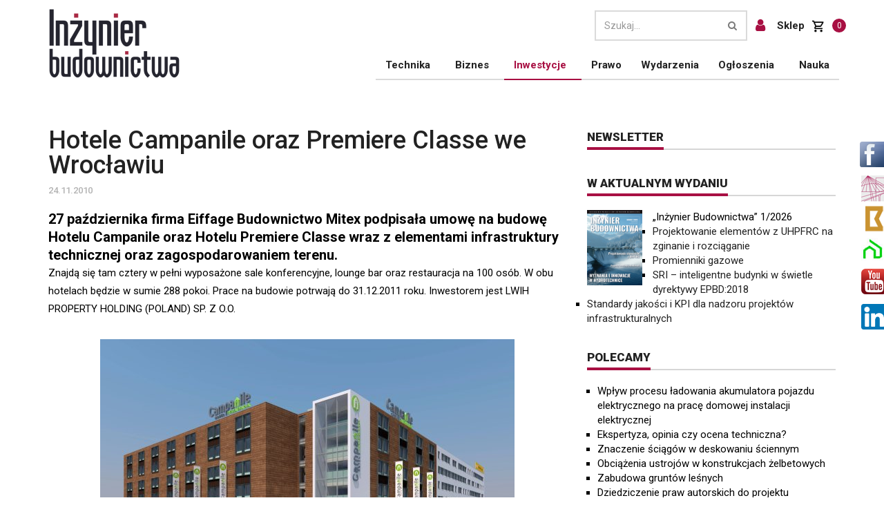

--- FILE ---
content_type: text/html; charset=UTF-8
request_url: https://inzynierbudownictwa.pl/hotele-campanile-oraz-premiere-classe-we-wroclawiu/
body_size: 16046
content:
<!DOCTYPE html>
<html lang="pl-PL">
<head>
    <meta charset="UTF-8"/>
    <meta http-equiv="X-UA-Compatible" content="IE=edge">
    <meta name="viewport" content="width=device-width, initial-scale=1.0">
    <link rel="pingback" href="https://inzynierbudownictwa.pl/xmlrpc.php"/>
    <meta name='robots' content='max-image-preview:large' />
<script id="cookieyes" type="text/javascript" src="https://cdn-cookieyes.com/client_data/2633b10a22ddbbc7fa5d500b/script.js"></script>		<script>
			window.HTGA4 = {"debug":true,"cookie_notice_enabled":null,"cookie_notice_cookie_key":"htga4_","cookie_notice_duration_type":null,"cookie_notice_duration_value":null,"cookie_notice_overlay_enabled":null,"should_auto_consent":true,"one_year_seconds":31536000};
		</script>
		
	<!-- This site is optimized with the Yoast SEO plugin v15.3 - https://yoast.com/wordpress/plugins/seo/ -->
	<title>Hotele Campanile oraz Premiere Classe we Wrocławiu - Inżynier Budownictwa</title>
	<meta name="robots" content="index, follow, max-snippet:-1, max-image-preview:large, max-video-preview:-1" />
	<link rel="canonical" href="https://inzynierbudownictwa.pl/hotele-campanile-oraz-premiere-classe-we-wroclawiu/" />
	<meta property="og:locale" content="pl_PL" />
	<meta property="og:type" content="article" />
	<meta property="og:title" content="Hotele Campanile oraz Premiere Classe we Wrocławiu - Inżynier Budownictwa" />
	<meta property="og:description" content="27 października firma Eiffage Budownictwo Mitex podpisała umowę na budowę Hotelu Campanile oraz Hotelu Premiere Classe wraz z elementami infrastruktury technicznej oraz zagospodarowaniem terenu." />
	<meta property="og:url" content="https://inzynierbudownictwa.pl/hotele-campanile-oraz-premiere-classe-we-wroclawiu/" />
	<meta property="og:site_name" content="Inżynier Budownictwa" />
	<meta property="article:published_time" content="2010-11-24T11:39:47+00:00" />
	<meta property="article:modified_time" content="2023-07-20T09:25:30+00:00" />
	<meta property="og:image" content="https://inzynierbudownictwa.pl/wp-content/uploads/2010/11/campanile.jpg" />
	<meta property="og:image:width" content="600" />
	<meta property="og:image:height" content="357" />
	<meta name="twitter:card" content="summary_large_image" />
	<meta name="twitter:label1" content="Written by">
	<meta name="twitter:data1" content="ADM_inzBUD_2019">
	<meta name="twitter:label2" content="Est. reading time">
	<meta name="twitter:data2" content="0 minut">
	<script type="application/ld+json" class="yoast-schema-graph">{"@context":"https://schema.org","@graph":[{"@type":"WebSite","@id":"https://inzynierbudownictwa.pl/#website","url":"https://inzynierbudownictwa.pl/","name":"In\u017cynier Budownictwa","description":"","potentialAction":[{"@type":"SearchAction","target":"https://inzynierbudownictwa.pl/?s={search_term_string}","query-input":"required name=search_term_string"}],"inLanguage":"pl-PL"},{"@type":"ImageObject","@id":"https://inzynierbudownictwa.pl/hotele-campanile-oraz-premiere-classe-we-wroclawiu/#primaryimage","inLanguage":"pl-PL","url":"https://inzynierbudownictwa.pl/wp-content/uploads/2010/11/campanile.jpg","width":600,"height":357},{"@type":"WebPage","@id":"https://inzynierbudownictwa.pl/hotele-campanile-oraz-premiere-classe-we-wroclawiu/#webpage","url":"https://inzynierbudownictwa.pl/hotele-campanile-oraz-premiere-classe-we-wroclawiu/","name":"Hotele Campanile oraz Premiere Classe we Wroc\u0142awiu - In\u017cynier Budownictwa","isPartOf":{"@id":"https://inzynierbudownictwa.pl/#website"},"primaryImageOfPage":{"@id":"https://inzynierbudownictwa.pl/hotele-campanile-oraz-premiere-classe-we-wroclawiu/#primaryimage"},"datePublished":"2010-11-24T11:39:47+00:00","dateModified":"2023-07-20T09:25:30+00:00","author":{"@id":"https://inzynierbudownictwa.pl/#/schema/person/8d8a16b408023237946754e48d890f06"},"inLanguage":"pl-PL","potentialAction":[{"@type":"ReadAction","target":["https://inzynierbudownictwa.pl/hotele-campanile-oraz-premiere-classe-we-wroclawiu/"]}]},{"@type":"Person","@id":"https://inzynierbudownictwa.pl/#/schema/person/8d8a16b408023237946754e48d890f06","name":"ADM_inzBUD_2019","image":{"@type":"ImageObject","@id":"https://inzynierbudownictwa.pl/#personlogo","inLanguage":"pl-PL","url":"https://secure.gravatar.com/avatar/2b1e61b5c3b5d80b99602a95919638b3?s=96&d=mm&r=g","caption":"ADM_inzBUD_2019"}}]}</script>
	<!-- / Yoast SEO plugin. -->


<link rel='dns-prefetch' href='//s.w.org' />
<link rel="alternate" type="application/rss+xml" title="Inżynier Budownictwa &raquo; Kanał z wpisami" href="https://inzynierbudownictwa.pl/feed/" />
<link rel="alternate" type="application/rss+xml" title="Inżynier Budownictwa &raquo; Kanał z komentarzami" href="https://inzynierbudownictwa.pl/comments/feed/" />
		<script type="text/javascript">
			window._wpemojiSettings = {"baseUrl":"https:\/\/s.w.org\/images\/core\/emoji\/13.1.0\/72x72\/","ext":".png","svgUrl":"https:\/\/s.w.org\/images\/core\/emoji\/13.1.0\/svg\/","svgExt":".svg","source":{"concatemoji":"https:\/\/inzynierbudownictwa.pl\/wp-includes\/js\/wp-emoji-release.min.js?ver=5.8.12"}};
			!function(e,a,t){var n,r,o,i=a.createElement("canvas"),p=i.getContext&&i.getContext("2d");function s(e,t){var a=String.fromCharCode;p.clearRect(0,0,i.width,i.height),p.fillText(a.apply(this,e),0,0);e=i.toDataURL();return p.clearRect(0,0,i.width,i.height),p.fillText(a.apply(this,t),0,0),e===i.toDataURL()}function c(e){var t=a.createElement("script");t.src=e,t.defer=t.type="text/javascript",a.getElementsByTagName("head")[0].appendChild(t)}for(o=Array("flag","emoji"),t.supports={everything:!0,everythingExceptFlag:!0},r=0;r<o.length;r++)t.supports[o[r]]=function(e){if(!p||!p.fillText)return!1;switch(p.textBaseline="top",p.font="600 32px Arial",e){case"flag":return s([127987,65039,8205,9895,65039],[127987,65039,8203,9895,65039])?!1:!s([55356,56826,55356,56819],[55356,56826,8203,55356,56819])&&!s([55356,57332,56128,56423,56128,56418,56128,56421,56128,56430,56128,56423,56128,56447],[55356,57332,8203,56128,56423,8203,56128,56418,8203,56128,56421,8203,56128,56430,8203,56128,56423,8203,56128,56447]);case"emoji":return!s([10084,65039,8205,55357,56613],[10084,65039,8203,55357,56613])}return!1}(o[r]),t.supports.everything=t.supports.everything&&t.supports[o[r]],"flag"!==o[r]&&(t.supports.everythingExceptFlag=t.supports.everythingExceptFlag&&t.supports[o[r]]);t.supports.everythingExceptFlag=t.supports.everythingExceptFlag&&!t.supports.flag,t.DOMReady=!1,t.readyCallback=function(){t.DOMReady=!0},t.supports.everything||(n=function(){t.readyCallback()},a.addEventListener?(a.addEventListener("DOMContentLoaded",n,!1),e.addEventListener("load",n,!1)):(e.attachEvent("onload",n),a.attachEvent("onreadystatechange",function(){"complete"===a.readyState&&t.readyCallback()})),(n=t.source||{}).concatemoji?c(n.concatemoji):n.wpemoji&&n.twemoji&&(c(n.twemoji),c(n.wpemoji)))}(window,document,window._wpemojiSettings);
		</script>
		<style type="text/css">
img.wp-smiley,
img.emoji {
	display: inline !important;
	border: none !important;
	box-shadow: none !important;
	height: 1em !important;
	width: 1em !important;
	margin: 0 .07em !important;
	vertical-align: -0.1em !important;
	background: none !important;
	padding: 0 !important;
}
</style>
	<link rel='stylesheet' id='formidable-css'  href='https://inzynierbudownictwa.pl/wp-content/plugins/formidable/css/formidableforms.css?ver=5191147' type='text/css' media='all' />
<link rel='stylesheet' id='wc-block-style-css'  href='https://inzynierbudownictwa.pl/wp-content/plugins/woocommerce/packages/woocommerce-blocks/build/style.css?ver=2.5.14' type='text/css' media='all' />
<link rel='stylesheet' id='contact-form-7-css'  href='https://inzynierbudownictwa.pl/wp-content/plugins/contact-form-7/includes/css/styles.css?ver=5.1.6' type='text/css' media='all' />
<link rel='stylesheet' id='ewydania_portal-css'  href='https://inzynierbudownictwa.pl/wp-content/plugins/ewydania_portal/public/css/ewydania_portal-public.css?ver=1.0.0' type='text/css' media='all' />
<link rel='stylesheet' id='mailerlite_forms.css-css'  href='https://inzynierbudownictwa.pl/wp-content/plugins/official-mailerlite-sign-up-forms/assets/css/mailerlite_forms.css?ver=1.7.18' type='text/css' media='all' />
<link rel='stylesheet' id='woocommerce-layout-css'  href='https://inzynierbudownictwa.pl/wp-content/plugins/woocommerce/assets/css/woocommerce-layout.css?ver=4.0.4' type='text/css' media='all' />
<link rel='stylesheet' id='woocommerce-smallscreen-css'  href='https://inzynierbudownictwa.pl/wp-content/plugins/woocommerce/assets/css/woocommerce-smallscreen.css?ver=4.0.4' type='text/css' media='only screen and (max-width: 768px)' />
<link rel='stylesheet' id='woocommerce-general-css'  href='https://inzynierbudownictwa.pl/wp-content/plugins/woocommerce/assets/css/woocommerce.css?ver=4.0.4' type='text/css' media='all' />
<style id='woocommerce-inline-inline-css' type='text/css'>
.woocommerce form .form-row .required { visibility: visible; }
</style>
<script type='text/javascript' src='https://inzynierbudownictwa.pl/wp-includes/js/jquery/jquery.min.js?ver=3.6.0' id='jquery-core-js'></script>
<script type='text/javascript' src='https://inzynierbudownictwa.pl/wp-includes/js/jquery/jquery-migrate.min.js?ver=3.3.2' id='jquery-migrate-js'></script>
<script type='text/javascript' src='https://inzynierbudownictwa.pl/wp-content/plugins/ewydania_portal/public/js/ewydania_portal-public.js?ver=1.0.0' id='ewydania_portal-js'></script>
<script type='text/javascript' src='https://inzynierbudownictwa.pl/wp-content/themes/inzynierbudownictwa/js/ajax-offer.js?ver=5.8.12' id='add_offer_script-js'></script>
<link rel="https://api.w.org/" href="https://inzynierbudownictwa.pl/wp-json/" /><link rel="alternate" type="application/json" href="https://inzynierbudownictwa.pl/wp-json/wp/v2/posts/4982" /><link rel="EditURI" type="application/rsd+xml" title="RSD" href="https://inzynierbudownictwa.pl/xmlrpc.php?rsd" />
<link rel="wlwmanifest" type="application/wlwmanifest+xml" href="https://inzynierbudownictwa.pl/wp-includes/wlwmanifest.xml" /> 
<meta name="generator" content="WordPress 5.8.12" />
<meta name="generator" content="WooCommerce 4.0.4" />
<link rel='shortlink' href='https://inzynierbudownictwa.pl/?p=4982' />
<link rel="alternate" type="application/json+oembed" href="https://inzynierbudownictwa.pl/wp-json/oembed/1.0/embed?url=https%3A%2F%2Finzynierbudownictwa.pl%2Fhotele-campanile-oraz-premiere-classe-we-wroclawiu%2F" />
<link rel="alternate" type="text/xml+oembed" href="https://inzynierbudownictwa.pl/wp-json/oembed/1.0/embed?url=https%3A%2F%2Finzynierbudownictwa.pl%2Fhotele-campanile-oraz-premiere-classe-we-wroclawiu%2F&#038;format=xml" />
		<script type="text/javascript">
				(function(c,l,a,r,i,t,y){
					c[a]=c[a]||function(){(c[a].q=c[a].q||[]).push(arguments)};t=l.createElement(r);t.async=1;
					t.src="https://www.clarity.ms/tag/"+i+"?ref=wordpress";y=l.getElementsByTagName(r)[0];y.parentNode.insertBefore(t,y);
				})(window, document, "clarity", "script", "no4g09xlne");
		</script>
		        <!-- MailerLite Universal -->
        <script>
            (function(w,d,e,u,f,l,n){w[f]=w[f]||function(){(w[f].q=w[f].q||[])
                .push(arguments);},l=d.createElement(e),l.async=1,l.src=u,
                n=d.getElementsByTagName(e)[0],n.parentNode.insertBefore(l,n);})
            (window,document,'script','https://assets.mailerlite.com/js/universal.js','ml');
            ml('account', '881119');
            ml('enablePopups', true);
        </script>
        <!-- End MailerLite Universal -->
        <script type="text/javascript">//<![CDATA[
  function external_links_in_new_windows_loop() {
    if (!document.links) {
      document.links = document.getElementsByTagName('a');
    }
    var change_link = false;
    var force = '';
    var ignore = 'www.izbudujemy.pl';

    for (var t=0; t<document.links.length; t++) {
      var all_links = document.links[t];
      change_link = false;
      
      if(document.links[t].hasAttribute('onClick') == false) {
        // forced if the address starts with http (or also https), but does not link to the current domain
        if(all_links.href.search(/^http/) != -1 && all_links.href.search('inzynierbudownictwa.pl') == -1 && all_links.href.search(/^#/) == -1) {
          // console.log('Changed ' + all_links.href);
          change_link = true;
        }
          
        if(force != '' && all_links.href.search(force) != -1) {
          // forced
          // console.log('force ' + all_links.href);
          change_link = true;
        }
        
        if(ignore != '' && all_links.href.search(ignore) != -1) {
          // console.log('ignore ' + all_links.href);
          // ignored
          change_link = false;
        }

        if(change_link == true) {
          // console.log('Changed ' + all_links.href);
          document.links[t].setAttribute('onClick', 'javascript:window.open(\'' + all_links.href.replace(/'/g, '') + '\', \'_blank\', \'noopener\'); return false;');
          document.links[t].removeAttribute('target');
        }
      }
    }
  }
  
  // Load
  function external_links_in_new_windows_load(func)
  {  
    var oldonload = window.onload;
    if (typeof window.onload != 'function'){
      window.onload = func;
    } else {
      window.onload = function(){
        oldonload();
        func();
      }
    }
  }

  external_links_in_new_windows_load(external_links_in_new_windows_loop);
  //]]></script>

		<!-- Global site tag (gtag.js) - added by HT Easy Ga4 -->
		<script>
			window.dataLayer = window.dataLayer || [];
			function gtag() { dataLayer.push(arguments); }

			// Default: deny all tracking
			gtag('consent', 'default', {
				'ad_storage': 'denied',
				'analytics_storage': 'denied',
				'ad_user_data': 'denied',
				'ad_personalization': 'denied'
			});

			// Load gtag script early; update permissions after consent
			(function() {
				const script = document.createElement('script');
				script.async = true;
				script.src = `https://www.googletagmanager.com/gtag/js?id=G-YTM9WNYXN1`;
				document.head.appendChild(script);
			})();

			gtag('js', new Date());
			gtag('config', 'G-YTM9WNYXN1');
		</script>
	    <script type="text/javascript">
        var ajax_url = 'https://inzynierbudownictwa.pl/wp-admin/admin-ajax.php';
        var ajax_nonce = '202ab277a4';
    </script>	<noscript><style>.woocommerce-product-gallery{ opacity: 1 !important; }</style></noscript>
			
		<link rel="icon" href="https://inzynierbudownictwa.pl/wp-content/uploads/2019/08/favicon-16x16.png" sizes="32x32" />
<link rel="icon" href="https://inzynierbudownictwa.pl/wp-content/uploads/2019/08/favicon-16x16.png" sizes="192x192" />
<link rel="apple-touch-icon" href="https://inzynierbudownictwa.pl/wp-content/uploads/2019/08/favicon-16x16.png" />
<meta name="msapplication-TileImage" content="https://inzynierbudownictwa.pl/wp-content/uploads/2019/08/favicon-16x16.png" />
<style id="sccss">/* Enter Your Custom CSS Here */

.sumosubscriptions-view .button.view {
	color: #fff !important;
	background: #a81042 !important;
}

mark.Active-Subscription {
	padding: 10px 10px !important;
}

.footable-sort-indicator {
	color: #fff !important;
}
.sumosubscriptions-subsc-status.footable-sortable .nobr {
	color: #fff !important;
}

.sumosubscriptions-subsc-plan.footable-sortable .nobr {
	color: #fff !important;
}

.sumosubscriptions-subsc-number.footable-sortable .nobr{
	color: #fff !important;
}
.sumosubscriptions-subsc-title.footable-sortable .nobr{
	color: #fff !important;
}

.pagination > li > span.page-link.current {
	color: #a81042 !important;
  border-color: #a81042 !important;
}

iframe {
	margin: auto;
  display: block;
}

.woocommerce div.product p.price, .woocommerce div.product span.price {
	    
	color: #545454;
			margin-bottom: 20px;
}

.woocommerce .quantity .qty {
	    height: 33px !important;
}

.woocommerce button.button.alt, .woocommerce a.button.alt {
	background-color: #a81042;
}

.woocommerce button.button.alt:hover, .woocommerce a.button.alt:hover {
	    background-color: #cc0820;
}

.footable > thead > tr > th {
	background-color: #a81042 !important;
	background-image: none !important;
}

.sumo_my_subscriptions-filter {
	margin-bottom: 30px !important;
}

.woocommerce-cart table.cart td.actions .coupon .input-text {
	width: 150px;
}

#add_payment_method #payment ul.payment_methods li, .woocommerce-cart #payment ul.payment_methods li, .woocommerce-checkout #payment ul.payment_methods li{
	margin-left: 10px;

}

.woocommerce form .form-row input.input-text {
	  padding-top: 7px;
    padding-left: 10px;
    padding-right: 10px;
	  border-radius: 5px;
}

.post-wrapper table {
	margin-top: 20px;
}

.readSingleMagazine {
	    background: #a81043;
    color: #fff !important;
    padding: 5px 15px 5px 15px;
    margin-top: 6px;
    display: inline-block;
    text-decoration: none !important;
}</style>
    <!-- Google Fonts -->
    <link href="//fonts.googleapis.com/css?family=Roboto:100,300,300italic,400,400italic,500,700,700italic,900&subset=latin,latin-ext" rel="stylesheet" type="text/css">
    <link href="//fonts.googleapis.com/css?family=Noto+Serif:400,400italic,700,700italic&subset=latin,latin-ext" rel="stylesheet" type="text/css">
    <link href="//fonts.googleapis.com/css?family=Raleway:900" rel="stylesheet" type="text/css">

    <script src="https://inzynierbudownictwa.pl/wp-content/themes/inzynierbudownictwa/js/jquery-1.11.2.min.js"></script>
    <script src="https://inzynierbudownictwa.pl/wp-content/themes/inzynierbudownictwa/js/modernizr.min.js"></script>
    <script type="text/javascript" src="https://inzynierbudownictwa.pl/wp-content/themes/inzynierbudownictwa/js/jquery.fancybox.pack.js"></script>
    <script src="https://inzynierbudownictwa.pl/wp-content/themes/inzynierbudownictwa/plugins/bootstrap/js/bootstrap.js"></script>

    <!-- Google map api -->
    <script src="https://maps.googleapis.com/maps/api/js?v=3.exp"></script>

    <!--    Custom js -->

    <script src="https://inzynierbudownictwa.pl/wp-content/themes/inzynierbudownictwa/js/custom.js"></script>

    <!-- Plugins js -->
    <script src="https://inzynierbudownictwa.pl/wp-content/themes/inzynierbudownictwa/js/plugins.js"></script>

    <!-- Theme js -->
    <script src="https://inzynierbudownictwa.pl/wp-content/themes/inzynierbudownictwa/js/script.js"></script>

    <link rel="stylesheet" href="https://inzynierbudownictwa.pl/wp-content/themes/inzynierbudownictwa/plugins/font-awesome/css/font-awesome.min.css">
    <link rel="stylesheet" href="https://inzynierbudownictwa.pl/wp-content/themes/inzynierbudownictwa/plugins/bootstrap/css/bootstrap.min.css">

    <!-- Theme CSS -->
    <link rel="stylesheet" href="https://inzynierbudownictwa.pl/wp-content/themes/inzynierbudownictwa/css/font-awesome.min.css">
    <link rel="stylesheet" href="https://inzynierbudownictwa.pl/wp-content/themes/inzynierbudownictwa/css/style.css?v=1.45">
    <link rel='stylesheet' type='text/css' href='https://inzynierbudownictwa.pl/wp-content/themes/inzynierbudownictwa/css/jquery.fancybox.css' media="screen" />

    <script type="text/javascript" src="https://inzynierbudownictwa.pl/wp-content/themes/inzynierbudownictwa/js/jquery.cookie.js"></script>
    <script src='https://www.google.com/recaptcha/api.js'></script>
    <!--[if lt IE 9]>
    <script src="https://oss.maxcdn.com/libs/html5shiv/3.7.0/html5shiv.js"></script>
    <script src="https://oss.maxcdn.com/libs/respond.js/1.4.2/respond.min.js"></script>
    <![endif]-->
<!--    <script async src="https://www.googletagmanager.com/gtag/js?id=UA-44541560-1"></script>-->
<!--    <script>-->
<!--        window.dataLayer = window.dataLayer || []; function gtag(){dataLayer.push(arguments);} gtag('js', new Date()); gtag('config', 'UA-44541560-1');-->
<!--    </script>-->
    <script>
        (function(i,s,o,g,r,a,m){i['GoogleAnalyticsObject']=r;i[r]=i[r]||function(){
            (i[r].q=i[r].q||[]).push(arguments)},i[r].l=1*new Date();a=s.createElement(o),
            m=s.getElementsByTagName(o)[0];a.async=1;a.src=g;m.parentNode.insertBefore(a,m)
        })(window,document,'script','//www.google-analytics.com/analytics.js','ga');

        ga('create', 'UA-44541560-1', 'inzynierbudownictwa.pl');
        ga('send', 'pageview');

    </script>
	<script type="text/javascript">
	 	

$( document ).ready(function() {
  $('#field_77iy6').prop('readonly', true);
});
	
	
	</script>
</head>

<body class="post-template-default single single-post postid-4982 single-format-standard theme-inzynierbudownictwa woocommerce-no-js">


<div id="main" class="header-style1">
<div id="premium" style="text-align: center;">
    

<!-- Revive Adserver Znacznik Javascript - Generated with Revive Adserver v4.1.3 -->
<script type='text/javascript'><!--//<![CDATA[
   var m3_u = (location.protocol=='https:'?'https://inzynierbudownictwa.pl/adserver/www/delivery/ajs.php':'http://inzynierbudownictwa.pl/adserver/www/delivery/ajs.php');
   var m3_r = Math.floor(Math.random()*99999999999);
   if (!document.MAX_used) document.MAX_used = ',';
   document.write ("<scr"+"ipt type='text/javascript' src='"+m3_u);
   document.write ("?zoneid=242");
   document.write ('&amp;cb=' + m3_r);
   if (document.MAX_used != ',') document.write ("&amp;exclude=" + document.MAX_used);
   document.write (document.charset ? '&amp;charset='+document.charset : (document.characterSet ? '&amp;charset='+document.characterSet : ''));
   document.write ("&amp;loc=" + escape(window.location));
   if (document.referrer) document.write ("&amp;referer=" + escape(document.referrer));
   if (document.context) document.write ("&context=" + escape(document.context));
   if (document.mmm_fo) document.write ("&amp;mmm_fo=1");
   document.write ("'><\/scr"+"ipt>");
//]]>--></script><noscript><a href="http://inzynierbudownictwa.pl/adserver/www/delivery/ck.php?n=a02b5bf8&amp;cb=74195135798" target="_blank" data-wpel-link="internal"><img src='http://inzynierbudownictwa.pl/adserver/www/delivery/avw.php?zoneid=242&amp;cb=74195135798&amp;n=a02b5bf8' border='0' alt='' /></a></noscript>



    <script type='text/javascript'><!--//<![CDATA[
        var m3_u = (location.protocol=='https:'?'https://inzynierbudownictwa.pl/adserver/www/delivery/ajs.php':'http://inzynierbudownictwa.pl/adserver/www/delivery/ajs.php');
        var m3_r = Math.floor(Math.random()*99999999999);
        if (!document.MAX_used) document.MAX_used = ',';
        document.write ("<scr"+"ipt type='text/javascript' src='"+m3_u);
        document.write ("?zoneid=235");
        document.write ('&amp;cb=' + m3_r);
        if (document.MAX_used != ',') document.write ("&amp;exclude=" + document.MAX_used);
        document.write (document.charset ? '&amp;charset='+document.charset : (document.characterSet ? '&amp;charset='+document.characterSet : ''));
        document.write ("&amp;loc=" + escape(window.location));
        if (document.referrer) document.write ("&amp;referer=" + escape(document.referrer));
        if (document.context) document.write ("&context=" + escape(document.context));
        if (document.mmm_fo) document.write ("&amp;mmm_fo=1");
        document.write ("'><\/scr"+"ipt>");
        //]]>--></script><noscript><a href="http://inzynierbudownictwa.pl/adserver/www/delivery/ck.php?n=abbdd6f5&amp;cb=INSERT_RANDOM_NUMBER_HERE" target="_blank" data-wpel-link="internal"><img src='http://inzynierbudownictwa.pl/adserver/www/delivery/avw.php?zoneid=235&amp;cb=INSERT_RANDOM_NUMBER_HERE&amp;n=abbdd6f5' border='0' alt='' /></a></noscript>
    <!-- Revive Adserver Znacznik Javascript - Generated with Revive Adserver v4.1.3 -->
</div>


<header class="header-wrapper fixed-header clearfix">
    <div class="header" id="header">
        <div class="container">
            <div class="mag-content">
                <div class="row">
                    <div class="col-md-12">
                        <a class="navbar-toggle collapsed" id="nav-button" href="#mobile-nav">
                            <span class="icon-bar"></span>
                            <span class="icon-bar"></span>
                            <span class="icon-bar"></span>
                            <span class="icon-bar"></span>
                        </a>

                        <nav class="navbar mega-menu">
                            <a class="logo" href="/" title="Inżynier budownictwa" rel="home" data-wpel-link="internal">
                                <figure>
								 									<img src="https://inzynierbudownictwa.pl/wp-content/themes/inzynierbudownictwa/images/inzynier-budownictwa-logo.png?tmp=11" alt="Inżynier budownictwa" />
								                                 </figure>
                            </a>
							 									<div class="widget searchwidget" style="width:auto;">
										<form class="searchwidget-form" method="get" action="/">
											<div class="input-group">
												<input type="text" id="search" name="s" placeholder="Szukaj..." class="form-control" value="">
												<input type="hidden" value="post" name="post_type" id="post_type" />
												<span class="input-group-btn">
													<button type="submit" class="btn btn-default"><i class="fa fa-search"></i></button>
												</span>
											</div>
										</form>
										<a href="https://inzynierbudownictwa.pl/sklep-moje-konto/" class="customer-link" data-wpel-link="internal">
											<i class="fa fa-user" aria-hidden="true"></i>
										</a>
										<a href="https://inzynierbudownictwa.pl/sklep/" class="shop-link" data-wpel-link="internal">
											Sklep
										</a>
										<a href="https://inzynierbudownictwa.pl/koszyk/" class="cart-link" data-wpel-link="internal">
											<img class="cart__icon" src="https://inzynierbudownictwa.pl/wp-content/themes/inzynierbudownictwa/images/shopping_cart.png" alt="">
											<span class="cart-counter">0</span>
										</a>
									</div>

									<div id="navbarMain" class="navbar-collapse collapse"><ul id="header_menu" class="nav navbar-nav"><li id="nav-item-23078" class=" dropdown"><a href="https://inzynierbudownictwa.pl/technika/" class="dropdown-toggle" data-toggle="dropdown" role="button" aria-expanded="false" data-wpel-link="internal">Technika</a><ul class='dropdown-menu'><li id="nav-item-23099" class=""><a href="https://inzynierbudownictwa.pl/technika/technologie-i-materialy/" data-wpel-link="internal">Technologie i materiały</a></li>
<li id="nav-item-23093" class=""><a href="https://inzynierbudownictwa.pl/technika/izolacje/" data-wpel-link="internal">Izolacje</a></li>
<li id="nav-item-23092" class=""><a href="https://inzynierbudownictwa.pl/technika/instalacje/" data-wpel-link="internal">Instalacje</a></li>
<li id="nav-item-23095" class=""><a href="https://inzynierbudownictwa.pl/technika/konstrukcje/" data-wpel-link="internal">Konstrukcje</a></li>
<li id="nav-item-23098" class=""><a href="https://inzynierbudownictwa.pl/technika/stolarka-budowlana/" data-wpel-link="internal">Stolarka budowlana</a></li>
<li id="nav-item-23094" class=""><a href="https://inzynierbudownictwa.pl/technika/klimatyzacja-i-wentylacja/" data-wpel-link="internal">Klimatyzacja i wentylacja</a></li>
<li id="nav-item-23096" class=""><a href="https://inzynierbudownictwa.pl/technika/narzedzia-i-maszyny/" data-wpel-link="internal">Narzędzia i maszyny</a></li>
<li id="nav-item-23097" class=""><a href="https://inzynierbudownictwa.pl/technika/programy/" data-wpel-link="internal">Programy</a></li>
</ul></li>
<li id="nav-item-23076" class=" dropdown"><a href="https://inzynierbudownictwa.pl/biznes/" class="dropdown-toggle" data-toggle="dropdown" role="button" aria-expanded="false" data-wpel-link="internal">Biznes</a><ul class='dropdown-menu'><li id="nav-item-23084" class=""><a href="https://inzynierbudownictwa.pl/biznes/finanse/" data-wpel-link="internal">Finanse</a></li>
<li id="nav-item-23083" class=""><a href="https://inzynierbudownictwa.pl/biznes/bezpieczenstwo/" data-wpel-link="internal">Bezpieczeństwo</a></li>
<li id="nav-item-23086" class=""><a href="https://inzynierbudownictwa.pl/biznes/raporty/" data-wpel-link="internal">Raporty</a></li>
</ul></li>
<li id="nav-item-23077" class=" dropdown"><a href="https://inzynierbudownictwa.pl/inwestycje/" class="dropdown-toggle" data-toggle="dropdown" role="button" aria-expanded="false" data-wpel-link="internal">Inwestycje</a><ul class='dropdown-menu'><li id="nav-item-23089" class=""><a href="https://inzynierbudownictwa.pl/inwestycje/mieszkaniowe/" data-wpel-link="internal">Mieszkaniowe</a></li>
<li id="nav-item-23090" class=""><a href="https://inzynierbudownictwa.pl/inwestycje/publiczne/" data-wpel-link="internal">Publiczne</a></li>
<li id="nav-item-23088" class=" active open_active"><a href="https://inzynierbudownictwa.pl/inwestycje/komercyjne/" data-wpel-link="internal">Komercyjne</a></li>
</ul></li>
<li id="nav-item-23100" class=" dropdown"><a href="https://inzynierbudownictwa.pl/prawo/" data-wpel-link="internal">Prawo</a></li>
<li id="nav-item-23079" class=" dropdown"><a href="https://inzynierbudownictwa.pl/wydarzenia/" data-wpel-link="internal">Wydarzenia</a></li>
<li id="nav-item-32744" class=" dropdown"><a href="https://inzynierbudownictwa.pl/ogloszenia/" class="dropdown-toggle" data-toggle="dropdown" role="button" aria-expanded="false" data-wpel-link="internal">Ogłoszenia</a><ul class='dropdown-menu'><li id="nav-item-32753" class=""><a href="https://inzynierbudownictwa.pl/ogloszenia/dam-prace/" data-wpel-link="internal">Dam pracę</a></li>
<li id="nav-item-32754" class=""><a href="https://inzynierbudownictwa.pl/ogloszenia/szukam-pracy/" data-wpel-link="internal">Szukam pracy</a></li>
<li id="nav-item-32755" class=""><a href="https://inzynierbudownictwa.pl/ogloszenia/nawiaze-wspolprace/" data-wpel-link="internal">Nawiążę współpracę</a></li>
<li id="nav-item-45731" class=""><a href="https://www.pracuj.pl/praca/budownictwo;kw" data-wpel-link="external" rel="nofollow external noopener noreferrer">Praca budownictwo</a></li>
</ul></li>
<li id="nav-item-33257" class=" dropdown"><a href="https://nauka.inzynierbudownictwa.pl/" data-wpel-link="external" rel="nofollow external noopener noreferrer">Nauka</a></li>
</ul></div>                        </nav>
                    </div>
                </div>
            </div>
        </div>
    </div>
</header>

<div class="container_full" style="width: 100%; height: 100%;">
    <div class="container main-wrapper">
	
	
        <div class="ad728-wrapper">
         <!-- Revive Adserver Znacznik Javascript - Generated with Revive Adserver v4.1.3 -->
<script type='text/javascript'><!--//<![CDATA[
   var m3_u = (location.protocol=='https:'?'https://inzynierbudownictwa.pl/adserver/www/delivery/ajs.php':'http://inzynierbudownictwa.pl/adserver/www/delivery/ajs.php');
   var m3_r = Math.floor(Math.random()*99999999999);
   if (!document.MAX_used) document.MAX_used = ',';
   document.write ("<scr"+"ipt type='text/javascript' src='"+m3_u);
   document.write ("?zoneid=244");
   document.write ('&amp;cb=' + m3_r);
   if (document.MAX_used != ',') document.write ("&amp;exclude=" + document.MAX_used);
   document.write (document.charset ? '&amp;charset='+document.charset : (document.characterSet ? '&amp;charset='+document.characterSet : ''));
   document.write ("&amp;loc=" + escape(window.location));
   if (document.referrer) document.write ("&amp;referer=" + escape(document.referrer));
   if (document.context) document.write ("&context=" + escape(document.context));
   if (document.mmm_fo) document.write ("&amp;mmm_fo=1");
   document.write ("'><\/scr"+"ipt>");
//]]>--></script><noscript><a href="http://inzynierbudownictwa.pl/adserver/www/delivery/ck.php?n=a43a34b7&amp;cb=9657435561" target="_blank" data-wpel-link="internal"><img src='http://inzynierbudownictwa.pl/adserver/www/delivery/avw.php?zoneid=244&amp;cb=9657435561&amp;n=a43a34b7' border='0' alt='' /></a></noscript>                       
      


      <!-- Revive Adserver Znacznik Javascript - Generated with Revive Adserver v4.1.3 -->
<script type='text/javascript'><!--//<![CDATA[
   var m3_u = (location.protocol=='https:'?'https://inzynierbudownictwa.pl/adserver/www/delivery/ajs.php':'http://inzynierbudownictwa.pl/adserver/www/delivery/ajs.php');
   var m3_r = Math.floor(Math.random()*99999999999);
   if (!document.MAX_used) document.MAX_used = ',';
   document.write ("<scr"+"ipt type='text/javascript' src='"+m3_u);
   document.write ("?zoneid=237");
   document.write ('&amp;cb=' + m3_r);
   if (document.MAX_used != ',') document.write ("&amp;exclude=" + document.MAX_used);
   document.write (document.charset ? '&amp;charset='+document.charset : (document.characterSet ? '&amp;charset='+document.characterSet : ''));
   document.write ("&amp;loc=" + escape(window.location));
   if (document.referrer) document.write ("&amp;referer=" + escape(document.referrer));
   if (document.context) document.write ("&context=" + escape(document.context));
   if (document.mmm_fo) document.write ("&amp;mmm_fo=1");
   document.write ("'><\/scr"+"ipt>");
//]]>--></script><noscript><a href="http://inzynierbudownictwa.pl/adserver/www/delivery/ck.php?n=a578dcb3&amp;cb=85234679456" target="_blank" data-wpel-link="internal"><img src='http://inzynierbudownictwa.pl/adserver/www/delivery/avw.php?zoneid=237&amp;cb=85234679456&amp;n=a578dcb3' border='0' alt='' /></a></noscript>
      
      
      
      
      
        </div>

        <div class="row main-body" data-stickyparent>
            <div class="col-md-8">
                <div id="site">


        <article class="post-wrapper clearfix">
        <header class="post-header">

            <h1 class="post-title">Hotele Campanile oraz Premiere Classe we Wrocławiu</h1>
            
<!--            <div class="row pull-right">-->
<!--                <a href="#" target="_blank" title="Drukuj"><i class="fa fa-print fa-2"></i></a>-->
<!--            </div>-->
<!--            <div class="row pull-right">-->
<!--                <a href="#" title="Powiadom znajomego" class="addthis_button_email"><i class="fa fa-envelope fa-2"></i></i></i></a>-->
<!--            </div>-->

            <p class="simple-share">
                           
                                <span>24.11.2010</span>
                            </p>

                    </header><!-- .post-header -->

        <div class="post-content clearfix">
                                                        <strong class="post-excerpt"><p>
	27 października firma Eiffage Budownictwo Mitex podpisała umowę na budowę Hotelu Campanile oraz Hotelu Premiere Classe wraz z elementami infrastruktury technicznej oraz zagospodarowaniem terenu.</p>
</strong>
                                        <p>
	Znajdą się tam cztery w pełni wyposażone sale konferencyjne, lounge bar oraz restauracja na 100 osób. W obu hotelach będzie w sumie 288 pokoi. Prace na budowie potrwają do 31.12.2011 roku. Inwestorem jest LWIH PROPERTY HOLDING (POLAND) SP. Z O.O.</p>
<p>
	 </p>
<p style="text-align: center;">
	<img alt="" src="http://www.inzynierbudownictwa.pl/images/magda/magda3/campanile.jpg" style="width: 600px; height: 357px; border-width: 0px; border-style: solid; margin: 5px;" /></p>

            <div id="like_as">
                                <div class="post-wrapper">
                    <div class="post-wrapper clearfix">
                                                                            <div class="tags-wrapper">
                                <ul class="tags-widget clearfix">
                                    <li class="trending">TAGI:</li>
                                                                            <li><a href="https://inzynierbudownictwa.pl/tag/hotel/" data-wpel-link="internal">hotel</a></li>
                                                                    </ul>
                            </div>
                        
                                                                                                                                                                                </div>
                </div>
            </div>
                                </div><!-- .post-content -->

                <footer class="post-meta">
            <div class="row">
                <div class="post-nav-wrapper clearfix">
                                        <div class="col-md-6 omega">
                                                    <div class="previous-post">
                                <div class="post-nav-label">
                                    <i class="fa fa-angle-left"></i>
                                    Poprzedni artykuł                                </div>
                                                                    <a class="post-nav-title" href="https://inzynierbudownictwa.pl/skalne-inspiracje-kostka-brukowa-z-kolekcji-polbruk-petra/" data-wpel-link="internal">Skalne inspiracje &#8211; kostka brukowa z kolekcji Polbruk Petra</a>
                                                            </div>
                                            </div>

                    <div class="col-md-6 alpha">
                                                    <div class="next-post">
                                <div class="post-nav-label">
                                    Następny artykuł                                    <i class="fa fa-angle-right"></i>
                                </div>
                                                                    <a class="post-nav-title" href="https://inzynierbudownictwa.pl/rozbudowa-sadu-okregowego-w-kielcach/" data-wpel-link="internal">Rozbudowa Sądu Okręgowego w Kielcach</a>
                                                            </div>
                                            </div>
                </div><!-- .post-nav-wrapper -->
            </div>
        </footer>
            </article><!-- .post-wrapper -->
    </div>
</div>

    <div class="col-md-4" data-stickycolumn>
        <aside class="sidebar clearfix">

            			
			
	




		
			
			
			
			
						
			
			
			
			
			
            <div class="widget adwidget no-border asideBanners" style="margin-bottom: 10px;">
                                <!-- Revive Adserver Znacznik Javascript - Generated with Revive Adserver v4.1.3 -->
<!-- Revive Adserver Znacznik Javascript - Generated with Revive Adserver v4.1.3 -->
<script type='text/javascript'><!--//<![CDATA[
   var m3_u = (location.protocol=='https:'?'https://inzynierbudownictwa.pl/adserver/www/delivery/ajs.php':'http://inzynierbudownictwa.pl/adserver/www/delivery/ajs.php');
   var m3_r = Math.floor(Math.random()*99999999999);
   if (!document.MAX_used) document.MAX_used = ',';
   document.write ("<scr"+"ipt type='text/javascript' src='"+m3_u);
   document.write ("?zoneid=264");
   document.write ('&amp;cb=' + m3_r);
   if (document.MAX_used != ',') document.write ("&amp;exclude=" + document.MAX_used);
   document.write (document.charset ? '&amp;charset='+document.charset : (document.characterSet ? '&amp;charset='+document.characterSet : ''));
   document.write ("&amp;loc=" + escape(window.location));
   if (document.referrer) document.write ("&amp;referer=" + escape(document.referrer));
   if (document.context) document.write ("&context=" + escape(document.context));
   if (document.mmm_fo) document.write ("&amp;mmm_fo=1");
   document.write ("'><\/scr"+"ipt>");
//]]>--></script><noscript><a href="http://inzynierbudownictwa.pl/adserver/www/delivery/ck.php?n=ae092f70&amp;cb=456789321568" target="_blank" data-wpel-link="internal"><img src='http://inzynierbudownictwa.pl/adserver/www/delivery/avw.php?zoneid=264&amp;cb=456789321568&amp;n=ae092f70' border='0' alt='' /></a></noscript>

</div>








            <div class="widget subscribewidget no-border">
                <h3 class="block-title"><span>Newsletter</span></h3>
                                                <div class="ml-embedded" data-form="OaXn23"></div>
                        </div>

            
                            <div class="widget reviewwidget">

                                                                    <h3 class="block-title"><a href="https://inzynierbudownictwa.presspad.store/read/46869" data-wpel-link="exclude"><span>W aktualnym wydaniu</span></a></h3>
                        <article class="widget-post clearfix post-content">
                            <div class="simple-thumb">
                                <a href="https://inzynierbudownictwa.presspad.store/read/46869" data-wpel-link="exclude">
                                    <img src="https://inzynierbudownictwa.pl/wp-content/uploads/2026/01/IB_1_2026M-220x300.png" style="border:0 solid #D5D5D5; margin: 0; position: relative; bottom: 0; width: 80px;" alt="&#8222;Inżynier Budownictwa&#8221; 1/2026">
                                </a>
                            </div>
                            <header>
                                <h3>
                                    <a href="https://inzynierbudownictwa.presspad.store/read/46869" data-wpel-link="exclude">&#8222;Inżynier Budownictwa&#8221; 1/2026</a>
                                </h3>
                                <ul>
<li><a href="https://inzynierbudownictwa.presspad.store/read/46869" data-wpel-link="exclude">Projektowanie elementów z UHPFRC na zginanie i rozciąganie</a></li>
<li><a href="https://inzynierbudownictwa.presspad.store/read/46869" data-wpel-link="exclude">Promienniki gazowe</a></li>
<li><a href="https://inzynierbudownictwa.presspad.store/read/46869" data-wpel-link="exclude">SRI – inteligentne budynki w świetle dyrektywy EPBD:2018</a></li>
<li><a href="https://inzynierbudownictwa.presspad.store/read/46869" data-wpel-link="exclude">Standardy jakości i KPI dla nadzoru projektów infrastrukturalnych</a></li>
</ul>
                            </header>
                        </article>
                                                        </div>
                     
          <div class="aside-banner300x150">
                <!-- Revive Adserver Znacznik Javascript - Generated with Revive Adserver v4.1.3 -->
                <script type='text/javascript'><!--//<![CDATA[
                   var m3_u = (location.protocol=='https:'?'https://inzynierbudownictwa.pl/adserver/www/delivery/ajs.php':'http://inzynierbudownictwa.pl/adserver/www/delivery/ajs.php');
                   var m3_r = Math.floor(Math.random()*99999999999);
                   if (!document.MAX_used) document.MAX_used = ',';
                   document.write ("<scr"+"ipt type='text/javascript' src='"+m3_u);
                   document.write ("?zoneid=270");
                   document.write ('&amp;cb=' + m3_r);
                   if (document.MAX_used != ',') document.write ("&amp;exclude=" + document.MAX_used);
                   document.write (document.charset ? '&amp;charset='+document.charset : (document.characterSet ? '&amp;charset='+document.characterSet : ''));
                   document.write ("&amp;loc=" + escape(window.location));
                   if (document.referrer) document.write ("&amp;referer=" + escape(document.referrer));
                   if (document.context) document.write ("&context=" + escape(document.context));
                   if (document.mmm_fo) document.write ("&amp;mmm_fo=1");
                   document.write ("'><\/scr"+"ipt>");
                //]]>--></script><noscript><a href="http://inzynierbudownictwa.pl/adserver/www/delivery/ck.php?n=ae772b78&amp;cb=1425848478878" target="_blank" data-wpel-link="internal"><img src='http://inzynierbudownictwa.pl/adserver/www/delivery/avw.php?zoneid=270&amp;cb=1425848478878&amp;n=ae772b78' border='0' alt='' /></a></noscript>
            </div>
  
                                                        

                                        <div class="widget reviewwidget post-content lang">
                    <h3 class="block-title"><span>Polecamy</span></h3>
                    <ul>
                                                                                <li><a href="https://inzynierbudownictwa.pl/wplyw-procesu-ladowania-akumulatora-pojazdu-elektrycznego-na-prace-domowej-instalacji-elektrycznej/" data-wpel-link="internal">Wpływ procesu ładowania akumulatora pojazdu elektrycznego na pracę domowej instalacji elektrycznej</a></li>
                                                                                <li><a href="https://inzynierbudownictwa.pl/ekspertyza-opinia-czy-ocena-techniczna/" data-wpel-link="internal">Ekspertyza, opinia czy ocena techniczna?</a></li>
                                                                                <li><a href="https://inzynierbudownictwa.pl/znaczenie-sciagow-w-deskowaniu-sciennym/" data-wpel-link="internal">Znaczenie ściągów w deskowaniu ściennym</a></li>
                                                                                <li><a href="https://inzynierbudownictwa.pl/obciazenia-ustrojow-w-konstrukcjach-zelbetowych/" data-wpel-link="internal">Obciążenia ustrojów w konstrukcjach żelbetowych</a></li>
                                                                                <li><a href="https://inzynierbudownictwa.pl/zabudowa-gruntow-lesnych/" data-wpel-link="internal">Zabudowa gruntów leśnych</a></li>
                                                                                <li><a href="https://inzynierbudownictwa.pl/dziedziczenie-praw-autorskich-do-projektu/" data-wpel-link="internal">Dziedziczenie praw autorskich do projektu</a></li>
                                                                                <li><a href="https://inzynierbudownictwa.pl/ustawa-schronowa-cz-i-kryteria-uznawania-obiektow-lub-ich-czesci-za-budowle-ochronne/" data-wpel-link="internal">Ustawa schronowa – cz. I: Kryteria uznawania obiektów lub ich części za budowle ochronne</a></li>
                                                                                <li><a href="https://inzynierbudownictwa.pl/ustawa-schronowa-cz-ii-obiekty-zbiorowej-ochrony-i-miejsca-doraznego-schronienia/" data-wpel-link="internal">Ustawa schronowa – cz. II: Obiekty zbiorowej ochrony i miejsca doraźnego schronienia</a></li>
                                                                                <li><a href="https://inzynierbudownictwa.pl/mosty-hybrydowe-stalowo-betonowe-najnowsze-rozwiazania-dostosowane-do-polskiej-specyfiki-budowy-mostow-drogowych/" data-wpel-link="internal">Mosty hybrydowe stalowo-betonowe: najnowsze rozwiązania dostosowane do polskiej specyfiki budowy mostów drogowych</a></li>
                                                                                <li><a href="https://inzynierbudownictwa.pl/porozumienie-inwestycyjne-a-umowa-urbanistyczna-przy-zintegrowanym-planie-inwestycyjnym/" data-wpel-link="internal">Porozumienie inwestycyjne a umowa urbanistyczna przy zintegrowanym planie inwestycyjnym</a></li>
                                                                                <li><a href="https://inzynierbudownictwa.pl/klauzula-waloryzacyjna-w-zamowieniu-publicznym-na-roboty-budowlane/" data-wpel-link="internal">Klauzula waloryzacyjna w zamówieniu publicznym na roboty budowlane</a></li>
                                                                                <li><a href="https://inzynierbudownictwa.pl/proces-realizacji-rusztowan-od-koncepcji-do-demontazu/" data-wpel-link="internal">Proces realizacji rusztowań – od koncepcji do demontażu</a></li>
                                                                                <li><a href="https://inzynierbudownictwa.pl/oswietlenie-stanowisk-pracy-w-obiektach-przemyslowych/" data-wpel-link="internal">Oświetlenie stanowisk pracy w obiektach przemysłowych</a></li>
                                            </ul>
                </div>
                            
                        
            <div class="aside-banner300x150">
                <!-- Revive Adserver Znacznik Javascript - Generated with Revive Adserver v4.1.3 -->
<script type='text/javascript'><!--//<![CDATA[
   var m3_u = (location.protocol=='https:'?'https://inzynierbudownictwa.pl/adserver/www/delivery/ajs.php':'http://inzynierbudownictwa.pl/adserver/www/delivery/ajs.php');
   var m3_r = Math.floor(Math.random()*99999999999);
   if (!document.MAX_used) document.MAX_used = ',';
   document.write ("<scr"+"ipt type='text/javascript' src='"+m3_u);
   document.write ("?zoneid=271");
   document.write ('&amp;cb=' + m3_r);
   if (document.MAX_used != ',') document.write ("&amp;exclude=" + document.MAX_used);
   document.write (document.charset ? '&amp;charset='+document.charset : (document.characterSet ? '&amp;charset='+document.characterSet : ''));
   document.write ("&amp;loc=" + escape(window.location));
   if (document.referrer) document.write ("&amp;referer=" + escape(document.referrer));
   if (document.context) document.write ("&context=" + escape(document.context));
   if (document.mmm_fo) document.write ("&amp;mmm_fo=1");
   document.write ("'><\/scr"+"ipt>");
//]]>--></script><noscript><a href="http://inzynierbudownictwa.pl/adserver/www/delivery/ck.php?n=a36b6d15&amp;cb=474875896858568865858" target="_blank" data-wpel-link="internal"><img src='http://inzynierbudownictwa.pl/adserver/www/delivery/avw.php?zoneid=271&amp;cb=474875896858568865858&amp;n=a36b6d15' border='0' alt='' /></a></noscript>
            </div>

                        
            
                            <div class="widget reviewwidget post-content lang">
                    <h3 class="block-title"><a href="https://inzynierbudownictwa.pl/jezyk-angielski/" data-wpel-link="internal"><span>Język angielski</span></a></h3>
                    <ul>
                                                    <li><a href="https://inzynierbudownictwa.pl/anti-corrosion-protection/" data-wpel-link="internal">Anti-Corrosion Protection</a></li>
                                                    <li><a href="https://inzynierbudownictwa.pl/bim-in-the-construction-industry/" data-wpel-link="internal">BIM in the Construction Industry</a></li>
                                                    <li><a href="https://inzynierbudownictwa.pl/scaffolding/" data-wpel-link="internal">Scaffolding</a></li>
                                                                    </ul>
                    <p class="simple-share pull-right">
                        <a href="https://inzynierbudownictwa.pl/jezyk-angielski/" data-wpel-link="internal">więcej</a> »
                    </p>
                </div>
            

            
                            <div class="widget reviewwidget post-content lang">
                    <h3 class="block-title"><a href="https://inzynierbudownictwa.pl/jezyk-niemiecki/" data-wpel-link="internal"><span>Język niemiecki</span></a></h3>
                    <ul>
                                                    <li><a href="https://inzynierbudownictwa.pl/der-korrosionsschutz/" data-wpel-link="internal">Der Korrosionsschutz</a></li>
                                                    <li><a href="https://inzynierbudownictwa.pl/die-stahlbetonkonstruktionen/" data-wpel-link="internal">Die Stahlbetonkonstruktionen</a></li>
                                                    <li><a href="https://inzynierbudownictwa.pl/die-schalung/" data-wpel-link="internal">Die Schalung</a></li>
                                                                    </ul>
                    <p class="simple-share pull-right">
                        <a href="https://inzynierbudownictwa.pl/jezyk-niemiecki/" data-wpel-link="internal">więcej</a> »
                    </p>
                </div>
            

            
            


            
            


            
            
        </aside>
    </div>
</div>
</div>
</div>

<footer class="footer source-org vcard copyright clearfix" id="footer" role="contentinfo">
    <div class="footer-main">
        <div class="fixed-main">
            <div class="container">
                <div class="mag-content">
                    <div class="row">
                        <div class="col-md-2">
                            <div class="footer-block clearfix">
                                <p class="clearfix">
                                    <a class="logo" href="http://www.wpiib.pl" title="Wydawnictwo Polskiej Izby Inżynierów Budownictwa" rel="home" target="_blank" data-wpel-link="exclude">
                                        <figure>
                                            <img src="https://inzynierbudownictwa.pl/wp-content/themes/inzynierbudownictwa/images/wpiib_logo.png"
                                                 width="160px" alt="Inżynier budownictwa">
                                        </figure>
                                    </a>
                                </p>
                            </div>
                        </div>
                        <div class="col-md-4">
                            <div class="footer-block clearfix">
                                <p class="description">Wydawnictwo Polskiej Izby<br/>Inżynierów Budownictwa Sp. z
                                    o.o.<br/>ul. Kujawska 1, 00-793 Warszawa<br/>tel. 22 255 33 40<br/>KRS
                                    0000192270 (Sąd Rejonowy dla m.st. Warszawy,<br/>XII Wydział Gospodarczy KRS)<br/>NIP
                                    525-22-90-483<br/>Kapitał zakładowy 150 000 zł</p>
                            </div><!-- Footer Block -->
                        </div>
                        <div class="col-md-2">
                            <div class="footer-block clearfix">
                                <ul class="footer-menu">
                                    <li><a href="https://inzynierbudownictwa.pl/o_nas/" data-wpel-link="internal">O nas</a></li>
                                    <li><a href="https://inzynierbudownictwa.pl/kategoria-produktu/prenumerata/" data-wpel-link="internal">Prenumerata</a></li>
                                    <li><a href="https://inzynierbudownictwa.pl/archiwum/" data-wpel-link="internal">Archiwum</a></li>
                                    <li><a href="https://inzynierbudownictwa.pl/reklamy/" data-wpel-link="internal">Reklama</a></li>
                                    <li><a href="https://inzynierbudownictwa.pl/kontakt/" data-wpel-link="internal">Kontakt</a></li>
                                    <li><a href="https://inzynierbudownictwa.pl/polityka-prywatnosci/" data-wpel-link="internal">Polityka prywatności</a></li>
                                    <li><a href="https://inzynierbudownictwa.pl/regulamin-konkursow/" data-wpel-link="internal">Regulamin konkursów</a></li>
                                    <li><a href="https://inzynierbudownictwa.pl/regulamin-sklepu/" data-wpel-link="internal">Regulamin sklepu</a></li>
                                </ul>
                            </div>
                        </div>
                        <div class="col-md-4">
                            <div class="footer-block clearfix">
                                <h3 class="footer-title">Tagi</h3>
                                <ul class="tags-widget">
                                                                                                                <li><a href="https://inzynierbudownictwa.pl/tag/budownictwo-mieszkaniowe/" data-wpel-link="internal">budownictwo mieszkaniowe</a></li>
                                                                            <li><a href="https://inzynierbudownictwa.pl/tag/polska-izba-inzynierow-budownictwa/" data-wpel-link="internal">Polska Izba Inżynierów Budownictwa</a></li>
                                                                            <li><a href="https://inzynierbudownictwa.pl/tag/droga/" data-wpel-link="internal">droga</a></li>
                                                                            <li><a href="https://inzynierbudownictwa.pl/tag/konferencja/" data-wpel-link="internal">konferencja</a></li>
                                                                            <li><a href="https://inzynierbudownictwa.pl/tag/budownictwo-kolejowe/" data-wpel-link="internal">budownictwo kolejowe</a></li>
                                                                            <li><a href="https://inzynierbudownictwa.pl/tag/prawo/" data-wpel-link="internal">prawo</a></li>
                                                                            <li><a href="https://inzynierbudownictwa.pl/tag/budynek-biurowy/" data-wpel-link="internal">budynek biurowy</a></li>
                                                                            <li><a href="https://inzynierbudownictwa.pl/tag/proces-inwestycyjny/" data-wpel-link="internal">proces inwestycyjny</a></li>
                                                                            <li><a href="https://inzynierbudownictwa.pl/tag/budynek-uzytecznosci-publicznej/" data-wpel-link="internal">budynek użyteczności publicznej</a></li>
                                                                            <li><a href="https://inzynierbudownictwa.pl/tag/budownictwo-przemyslowe/" data-wpel-link="internal">budownictwo przemysłowe</a></li>
                                                                    </ul>
                            </div>
                        </div>
                    </div>
                </div>
            </div>
        </div>
    </div>

    <div class="footer-bottom clearfix">
        <div class="fixed-main">
            <div class="container">
                <div class="mag-content">
                    <div class="row">
                        <div class="col-md-12">
                            <p>© Copyright by <strong>Wydawnictwo Polskiej Izby Inżynierów Budownictwa Sp. z
                                    o.o.</strong> 2006-2026</p>
                            <p>Publikowane artykuły prezentują stanowiska, opinie i poglądy ich Autorów | Web Support: <a href="https://ppcefekt.pl/" target="_blank" data-wpel-link="external" rel="nofollow external noopener noreferrer">ppcefekt.pl</a></p>
                        </div>
                    </div>
                </div>
            </div>
        </div>
    </div>
</footer>
<!-- Mobile Menu -->
<nav id="mobile-nav">
    <div>
        <div class="menu-menu-container"><ul id="mobile_menu" class=""><li id="nav-item-23078" class=" dropdown"><a href="https://inzynierbudownictwa.pl/technika/" class="dropdown-toggle" data-toggle="dropdown" role="button" aria-expanded="false" data-wpel-link="internal">Technika</a><ul class='dropdown-menu'><li id="nav-item-23099" class=""><a href="https://inzynierbudownictwa.pl/technika/technologie-i-materialy/" data-wpel-link="internal">Technologie i materiały</a></li>
<li id="nav-item-23093" class=""><a href="https://inzynierbudownictwa.pl/technika/izolacje/" data-wpel-link="internal">Izolacje</a></li>
<li id="nav-item-23092" class=""><a href="https://inzynierbudownictwa.pl/technika/instalacje/" data-wpel-link="internal">Instalacje</a></li>
<li id="nav-item-23095" class=""><a href="https://inzynierbudownictwa.pl/technika/konstrukcje/" data-wpel-link="internal">Konstrukcje</a></li>
<li id="nav-item-23098" class=""><a href="https://inzynierbudownictwa.pl/technika/stolarka-budowlana/" data-wpel-link="internal">Stolarka budowlana</a></li>
<li id="nav-item-23094" class=""><a href="https://inzynierbudownictwa.pl/technika/klimatyzacja-i-wentylacja/" data-wpel-link="internal">Klimatyzacja i wentylacja</a></li>
<li id="nav-item-23096" class=""><a href="https://inzynierbudownictwa.pl/technika/narzedzia-i-maszyny/" data-wpel-link="internal">Narzędzia i maszyny</a></li>
<li id="nav-item-23097" class=""><a href="https://inzynierbudownictwa.pl/technika/programy/" data-wpel-link="internal">Programy</a></li>
</ul></li>
<li id="nav-item-23076" class=" dropdown"><a href="https://inzynierbudownictwa.pl/biznes/" class="dropdown-toggle" data-toggle="dropdown" role="button" aria-expanded="false" data-wpel-link="internal">Biznes</a><ul class='dropdown-menu'><li id="nav-item-23084" class=""><a href="https://inzynierbudownictwa.pl/biznes/finanse/" data-wpel-link="internal">Finanse</a></li>
<li id="nav-item-23083" class=""><a href="https://inzynierbudownictwa.pl/biznes/bezpieczenstwo/" data-wpel-link="internal">Bezpieczeństwo</a></li>
<li id="nav-item-23086" class=""><a href="https://inzynierbudownictwa.pl/biznes/raporty/" data-wpel-link="internal">Raporty</a></li>
</ul></li>
<li id="nav-item-23077" class=" dropdown"><a href="https://inzynierbudownictwa.pl/inwestycje/" class="dropdown-toggle" data-toggle="dropdown" role="button" aria-expanded="false" data-wpel-link="internal">Inwestycje</a><ul class='dropdown-menu'><li id="nav-item-23089" class=""><a href="https://inzynierbudownictwa.pl/inwestycje/mieszkaniowe/" data-wpel-link="internal">Mieszkaniowe</a></li>
<li id="nav-item-23090" class=""><a href="https://inzynierbudownictwa.pl/inwestycje/publiczne/" data-wpel-link="internal">Publiczne</a></li>
<li id="nav-item-23088" class=" active open_active"><a href="https://inzynierbudownictwa.pl/inwestycje/komercyjne/" data-wpel-link="internal">Komercyjne</a></li>
</ul></li>
<li id="nav-item-23100" class=" dropdown"><a href="https://inzynierbudownictwa.pl/prawo/" data-wpel-link="internal">Prawo</a></li>
<li id="nav-item-23079" class=" dropdown"><a href="https://inzynierbudownictwa.pl/wydarzenia/" data-wpel-link="internal">Wydarzenia</a></li>
<li id="nav-item-32744" class=" dropdown"><a href="https://inzynierbudownictwa.pl/ogloszenia/" class="dropdown-toggle" data-toggle="dropdown" role="button" aria-expanded="false" data-wpel-link="internal">Ogłoszenia</a><ul class='dropdown-menu'><li id="nav-item-32753" class=""><a href="https://inzynierbudownictwa.pl/ogloszenia/dam-prace/" data-wpel-link="internal">Dam pracę</a></li>
<li id="nav-item-32754" class=""><a href="https://inzynierbudownictwa.pl/ogloszenia/szukam-pracy/" data-wpel-link="internal">Szukam pracy</a></li>
<li id="nav-item-32755" class=""><a href="https://inzynierbudownictwa.pl/ogloszenia/nawiaze-wspolprace/" data-wpel-link="internal">Nawiążę współpracę</a></li>
<li id="nav-item-45731" class=""><a href="https://www.pracuj.pl/praca/budownictwo;kw" data-wpel-link="external" rel="nofollow external noopener noreferrer">Praca budownictwo</a></li>
</ul></li>
<li id="nav-item-33257" class=" dropdown"><a href="https://nauka.inzynierbudownictwa.pl/" data-wpel-link="external" rel="nofollow external noopener noreferrer">Nauka</a></li>
</ul></div>    </div>
</nav>

<table id="slideright">
    <tbody>
        <tr class="slideLeftItem">
            <td><img src="https://inzynierbudownictwa.pl/wp-content/themes/inzynierbudownictwa/images/facebook-vertical.png" style="top:25px; position:absolute; right:316px;" alt="" /></td>
            <td class="contentBox height">
                <div id="fb-root"></div>
                <p><a target="_blank" href="https://www.facebook.com/In%C5%BCynier-budownictwa-179489518764889/" data-wpel-link="external" rel="nofollow external noopener noreferrer">www.facebook.com</a></p>
            </td>
        </tr>
    </tbody>
</table>

<table id="slideright_ib">
    <tbody>
        <tr class="slideLeftItem">
            <td><img src="https://inzynierbudownictwa.pl/wp-content/themes/inzynierbudownictwa/images/ibsmall.png" style="top:4px; position:absolute; right:314px;" alt="" /></td>
            <td class="contentBox">
                <div id="fb-root"></div>
                <p><a target="_blank" href="http://www.piib.org.pl/" data-wpel-link="exclude">www.piib.org.pl</a></p>
            </td>
        </tr>
    </tbody>
</table>
<table id="slideright_kreator">
    <tbody>
        <tr class="slideLeftItem">
            <td><img src="https://inzynierbudownictwa.pl/wp-content/themes/inzynierbudownictwa/images/kreator.png" style="top:4px;position:absolute; right:314px;" alt="" /></td>
            <td class="contentBox">
                <p><a target="_blank" href="http://www.kreatorbudownictwaroku.pl/" data-wpel-link="exclude">www.kreatorbudownictwaroku.pl</a></p>
            </td>
        </tr>
    </tbody>
</table>
<table id="slideright_ki">
    <tbody>
        <tr class="slideLeftItem">
            <td><img src="https://inzynierbudownictwa.pl/wp-content/themes/inzynierbudownictwa/images/footer_ki.jpg" style="top:5px; position:absolute; right:314px;" alt="" /></td>
            <td class="contentBox">
                <p><a target="_blank" href="http://www.izbudujemy.pl/" data-wpel-link="exclude">www.izbudujemy.pl</a></p>
            </td>
        </tr>
    </tbody>
</table>
<table id="slideright_yt">
    <tbody>
        <tr class="slideLeftItem">
            <td><img src="https://inzynierbudownictwa.pl/wp-content/themes/inzynierbudownictwa/images/youtube.png" style="top:5px; position:absolute; right:314px;" alt="" /></td>
            <td class="contentBox">
                <p><a target="_blank" href="https://www.youtube.com/channel/UCjVeVl6Swe7_09NHAUfMXiQ" data-wpel-link="external" rel="nofollow external noopener noreferrer">Kanał na YouTube</a></p>
            </td>
        </tr>
    </tbody>
</table>
<table id="slideright_linkedin">
    <tbody>
    <tr class="slideLeftItem">
        <td><img src="https://inzynierbudownictwa.pl/wp-content/themes/inzynierbudownictwa/images/faviconIN.PNG" style="top:5px; position:absolute; right:314px;" alt="" /></td>
        <td class="contentBox">
            <p><a target="_blank" href="https://www.linkedin.com/company/wydawnictwo-polskiej-izby-in%C5%BCynier%C3%B3w-budownictwa-sp--z-o-o-/posts/?feedView=all&amp;viewAsMember=true" data-wpel-link="external" rel="nofollow external noopener noreferrer">Profil linked.in</a></p>
        </td>
    </tr>
    </tbody>
</table>

<script type="text/javascript">
    jQuery("#slideright tr").hover(function(b){var a=jQuery(this);jQuery("#slideright tr").not(a).hide();a.css({"z-index":"9999"});a.stop().animate({right:0})},function(b){var a=jQuery(this);a.css({"z-index":"1000"});a.stop().animate({right:-320});jQuery("#slideright tr").show()});

    jQuery("#slideright_ib tr").hover(function(b){var a=jQuery(this);jQuery("#slideright_ib tr").not(a).hide();a.css({"z-index":"9999"});a.stop().animate({right:0})},function(b){var a=jQuery(this);a.css({"z-index":"1000"});a.stop().animate({right:-320});jQuery("#slideright_ib tr").show()});

    jQuery("#slideright_kreator tr").hover(function(b){var a=jQuery(this);jQuery("#slideright_kreator tr").not(a).hide();a.css({"z-index":"9999"});a.stop().animate({right:0})},function(b){var a=jQuery(this);a.css({"z-index":"1000"});a.stop().animate({right:-320});jQuery("#slideright_kreator tr").show()});

    jQuery("#slideright_ki tr").hover(function(b){var a=jQuery(this);jQuery("#slideright_ki tr").not(a).hide();a.css({"z-index":"9999"});a.stop().animate({right:0})},function(b){var a=jQuery(this);a.css({"z-index":"1000"});a.stop().animate({right:-320});jQuery("#slideright_ki").show()});

    jQuery("#slideright_yt tr").hover(function(b){var a=jQuery(this);jQuery("#slideright_yt tr").not(a).hide();a.css({"z-index":"9999"});a.stop().animate({right:0})},function(b){var a=jQuery(this);a.css({"z-index":"1000"});a.stop().animate({right:-320});jQuery("#slideright_yt").show()});

    jQuery("#slideright_linkedin tr").hover(function(b){var a=jQuery(this);jQuery("#slideright_linkedin tr").not(a).hide();a.css({"z-index":"9999"});a.stop().animate({right:0})},function(b){var a=jQuery(this);a.css({"z-index":"1000"});a.stop().animate({right:-320});jQuery("#slideright_linkedin").show()});

    jQuery("#slideright_google_plus tr").hover(function(b){var a=jQuery(this);jQuery("#slideright_google_plus tr").not(a).hide();a.css({"z-index":"9999"});a.stop().animate({right:0})},function(b){var a=jQuery(this);a.css({"z-index":"1000"});a.stop().animate({right:-320});jQuery("#slideright_ki").show()});
</script>

<script type='text/javascript' >
    //$.cookie.raw = true;
    //function cookiePolicy() {
    //    var date = new Date();
    //    date.setTime(date.getTime()+(30*24*60*60*1000));
    //    var expires = "; expires="+date.toGMTString();
    //    document.cookie = "cookie_confirm"+"="+"true"+expires+"; path=/";
    //    jQuery('#cookies').hide();
    //}

    //jQuery( document ).ready(function() {
    //    console.log('cookie '+jQuery.cookie("cookie_confirm"));
    //   if(!jQuery.cookie("cookie_confirm")) {
    //        jQuery('#cookies').show();
     //   }
     //   var cc=jQuery.cookie("cookie_counter");
    //    if (typeof cc === "undefined") {
    //        cc=0;
    //    }
    //    if(cc>4) {
    //        cookiePolicy();
    //    } else {
    //        cc++;
    //        jQuery.cookie("cookie_counter", cc);
     //   }
   // });

    jQuery(document).ready(function($) {
        $('li.active.open_active').parent().parent('li.dropdown').addClass('active open_active');
        if ($('body').hasClass('post-type-archive-product')) {
            $('.shop-link').addClass('shop-link--grey');
            $('.woocommerce-breadcrumb').addClass('woocommerce-breadcrumb--hidden');
        }
        $('<a class="back-to-shop__button checkout-button button alt wc-forward" href="../sklep">Kontynuuj zakupy</a>').insertAfter('.checkout-button.button.alt.wc-forward');
    });


</script>
<!--<div id="cookies">
    <div class="cookies">
        <div class="cookie_title">Komunikat dot. cookies</div>
        <p>Używamy cookies i podobnych technologii m.in. w celach: świadczenia usług, reklamy, statystyk. Korzystanie z witryny bez zmiany ustawień Twojej przeglądarki oznacza, że będą one umieszczane w Twoim urządzeniu końcowym. Pamiętaj, że zawsze możesz zmienić te ustawienia. Szczegóły znajdziesz w <a href="https://inzynierbudownictwa.pl/polityka-prywatnosci" target="_blank" data-wpel-link="internal">Polityce Prywatności</a>.</p>
        <input type="button" onclick="cookiePolicy()" class="art_pytanie_right_submit art_pytanie_right_submit_cookies" value="akceptuję" />
    </div>
</div>-->

		<script>
			const DEBUG = window.HTGA4 && window.HTGA4.debug;
			
			window.htga4_update_consent = function(consent) {
				gtag('consent', 'update', {
					'ad_storage': consent === 'yes' ? 'granted' : 'denied',
					'analytics_storage': consent === 'yes' ? 'granted' : 'denied',
					'ad_user_data': consent === 'yes' ? 'granted' : 'denied',
					'ad_personalization': consent === 'yes' ? 'granted' : 'denied'
				});
				
				// Dispatch custom event for consent changes
				if (consent === 'yes') {
					window.dispatchEvent(new CustomEvent('htga4_consent_granted'));
				}
			};

			// Helper function to get cookie value
			function getCookie(name) {
				const value = `; ${document.cookie}`;
				const parts = value.split(`; ${name}=`);
				if (parts.length === 2) return parts.pop().split(';').shift();
				return null;
			}

			function log(...args) {
				if (DEBUG) console.log(...args);
			}

			function initConsentFlow() {
				log("Starting consent flow");

				// Check if HTGA4 config is available
				if (typeof window.HTGA4 === 'undefined') {
					log("HTGA4 config not available");
					return;
				}

				// If user should get automatic consent (notice disabled or non-EU user with EU-only setting)
				if (window.HTGA4.should_auto_consent) {
					log("Auto consent granted → always track");
					if (typeof window.htga4_update_consent === 'function') {
						window.htga4_update_consent('yes');
					}
					return;
				}

				// Check if user has already given consent
				const storedConsent = getCookie(window.HTGA4.cookie_notice_cookie_key);
				if (storedConsent === 'yes' || storedConsent === 'no') {
					log("Using stored consent:", storedConsent);
					if (typeof window.htga4_update_consent === 'function') {
						window.htga4_update_consent(storedConsent);
					}
				} else {
					log("No stored consent found");
					// Cookie notice will handle showing the consent request
					// PHP side determines if notice should be shown based on region/settings
				}
			}

			initConsentFlow();
		</script>
			<script type="text/javascript">
		var c = document.body.className;
		c = c.replace(/woocommerce-no-js/, 'woocommerce-js');
		document.body.className = c;
	</script>
	<link rel='stylesheet' id='page-thematic-css'  href='https://inzynierbudownictwa.pl/wp-content/themes/inzynierbudownictwa/css/page-thematic.css?ver=1.0' type='text/css' media='all' />
<script type='text/javascript' id='contact-form-7-js-extra'>
/* <![CDATA[ */
var wpcf7 = {"apiSettings":{"root":"https:\/\/inzynierbudownictwa.pl\/wp-json\/contact-form-7\/v1","namespace":"contact-form-7\/v1"}};
/* ]]> */
</script>
<script type='text/javascript' src='https://inzynierbudownictwa.pl/wp-content/plugins/contact-form-7/includes/js/scripts.js?ver=5.1.6' id='contact-form-7-js'></script>
<script type='text/javascript' src='https://inzynierbudownictwa.pl/wp-content/plugins/woocommerce/assets/js/jquery-blockui/jquery.blockUI.min.js?ver=2.70' id='jquery-blockui-js'></script>
<script type='text/javascript' id='wc-add-to-cart-js-extra'>
/* <![CDATA[ */
var wc_add_to_cart_params = {"ajax_url":"\/wp-admin\/admin-ajax.php","wc_ajax_url":"\/?wc-ajax=%%endpoint%%","i18n_view_cart":"Zobacz koszyk","cart_url":"https:\/\/inzynierbudownictwa.pl\/koszyk\/","is_cart":"","cart_redirect_after_add":"no"};
/* ]]> */
</script>
<script type='text/javascript' src='https://inzynierbudownictwa.pl/wp-content/plugins/woocommerce/assets/js/frontend/add-to-cart.min.js?ver=4.0.4' id='wc-add-to-cart-js'></script>
<script type='text/javascript' src='https://inzynierbudownictwa.pl/wp-content/plugins/woocommerce/assets/js/js-cookie/js.cookie.min.js?ver=2.1.4' id='js-cookie-js'></script>
<script type='text/javascript' id='woocommerce-js-extra'>
/* <![CDATA[ */
var woocommerce_params = {"ajax_url":"\/wp-admin\/admin-ajax.php","wc_ajax_url":"\/?wc-ajax=%%endpoint%%"};
/* ]]> */
</script>
<script type='text/javascript' src='https://inzynierbudownictwa.pl/wp-content/plugins/woocommerce/assets/js/frontend/woocommerce.min.js?ver=4.0.4' id='woocommerce-js'></script>
<script type='text/javascript' src='https://inzynierbudownictwa.pl/wp-includes/js/wp-embed.min.js?ver=5.8.12' id='wp-embed-js'></script>
<script type='text/javascript' src='https://inzynierbudownictwa.pl/wp-content/themes/inzynierbudownictwa/js/wc_custom.js?ver=1' id='woocommerceCustomScripts-js'></script>

<!--<script>-->
<!--    (function(i,s,o,g,r,a,m){i['GoogleAnalyticsObject']=r;i[r]=i[r]||function(){-->
<!--        (i[r].q=i[r].q||[]).push(arguments)},i[r].l=1*new Date();a=s.createElement(o),-->
<!--        m=s.getElementsByTagName(o)[0];a.async=1;a.src=g;m.parentNode.insertBefore(a,m)-->
<!--    })(window,document,'script','//www.google-analytics.com/analytics.js','ga');-->
<!--    ga('create', 'UA-44541560-1', 'inzynierbudownictwa.pl');-->
<!--    ga('send', 'pageview');-->
<!--</script>-->
<!--<script type="text/javascript">-->
<!--    /* <![CDATA[ */-->
<!--    var google_conversion_id = 857456777;-->
<!--    var google_custom_params = window.google_tag_params;-->
<!--    var google_remarketing_only = true;-->
<!--    /* ]]> */-->
<!--</script>-->
<!--<script type="text/javascript" src="//www.googleadservices.com/pagead/conversion.js">-->
<!--</script>-->
<!--<noscript>-->
<!--    <div style="display:inline;">-->
<!--        <img height="1" width="1" style="border-style:none;" alt="" src="//googleads.g.doubleclick.net/pagead/viewthroughconversion/857456777/?guid=ON&amp;script=0"/>-->
<!--    </div>-->
<!--</noscript>-->


<script type="text/javascript">
    /* <![CDATA[ */
    var google_conversion_id = 857456777;
    var google_custom_params = window.google_tag_params;
    var google_remarketing_only = true;
    /* ]]> */
</script>
<script type="text/javascript" src="//www.googleadservices.com/pagead/conversion.js">
</script>
<noscript>
    <div style="display:inline;">
        <img height="1" width="1" style="border-style:none;" alt="" src="//googleads.g.doubleclick.net/pagead/viewthroughconversion/857456777/?guid=ON&amp;script=0"/>
    </div>
</noscript>
</body>
</html>

--- FILE ---
content_type: text/javascript; charset=UTF-8
request_url: https://inzynierbudownictwa.pl/adserver/www/delivery/ajs.php?zoneid=235&cb=18136371081&charset=UTF-8&loc=https%3A//inzynierbudownictwa.pl/hotele-campanile-oraz-premiere-classe-we-wroclawiu/
body_size: 339
content:
var OX_1c3ec6c1 = '';
OX_1c3ec6c1 += "<"+"div id=\'beacon_84cd078973\' style=\'position: absolute; left: 0px; top: 0px; visibility: hidden;\'><"+"img src=\'https://www.inzynierbudownictwa.pl/adserver/www/delivery/lg.php?bannerid=0&amp;campaignid=0&amp;zoneid=235&amp;loc=https%3A%2F%2Finzynierbudownictwa.pl%2Fhotele-campanile-oraz-premiere-classe-we-wroclawiu%2F&amp;cb=84cd078973\' width=\'0\' height=\'0\' alt=\'\' style=\'width: 0px; height: 0px;\' /><"+"/div>\n";
document.write(OX_1c3ec6c1);


--- FILE ---
content_type: text/javascript; charset=UTF-8
request_url: https://inzynierbudownictwa.pl/adserver/www/delivery/ajs.php?zoneid=244&cb=82446966575&charset=UTF-8&loc=https%3A//inzynierbudownictwa.pl/hotele-campanile-oraz-premiere-classe-we-wroclawiu/
body_size: 337
content:
var OX_8df4440d = '';
OX_8df4440d += "<"+"div id=\'beacon_a7343ce768\' style=\'position: absolute; left: 0px; top: 0px; visibility: hidden;\'><"+"img src=\'https://www.inzynierbudownictwa.pl/adserver/www/delivery/lg.php?bannerid=0&amp;campaignid=0&amp;zoneid=244&amp;loc=https%3A%2F%2Finzynierbudownictwa.pl%2Fhotele-campanile-oraz-premiere-classe-we-wroclawiu%2F&amp;cb=a7343ce768\' width=\'0\' height=\'0\' alt=\'\' style=\'width: 0px; height: 0px;\' /><"+"/div>\n";
document.write(OX_8df4440d);


--- FILE ---
content_type: text/javascript; charset=UTF-8
request_url: https://inzynierbudownictwa.pl/adserver/www/delivery/ajs.php?zoneid=271&cb=41752598804&charset=UTF-8&loc=https%3A//inzynierbudownictwa.pl/hotele-campanile-oraz-premiere-classe-we-wroclawiu/
body_size: 337
content:
var OX_2abc6b73 = '';
OX_2abc6b73 += "<"+"div id=\'beacon_7732336b0f\' style=\'position: absolute; left: 0px; top: 0px; visibility: hidden;\'><"+"img src=\'https://www.inzynierbudownictwa.pl/adserver/www/delivery/lg.php?bannerid=0&amp;campaignid=0&amp;zoneid=271&amp;loc=https%3A%2F%2Finzynierbudownictwa.pl%2Fhotele-campanile-oraz-premiere-classe-we-wroclawiu%2F&amp;cb=7732336b0f\' width=\'0\' height=\'0\' alt=\'\' style=\'width: 0px; height: 0px;\' /><"+"/div>\n";
document.write(OX_2abc6b73);


--- FILE ---
content_type: application/javascript
request_url: https://inzynierbudownictwa.pl/wp-content/themes/inzynierbudownictwa/js/wc_custom.js?ver=1
body_size: 1092
content:
jQuery(document).ready(function($) {
   var optionals = document.querySelectorAll('.optional');
   for (var i = 0; i < optionals.length; i++) {
       if (optionals[i].textContent === '(optional)') {
           optionals[i].textContent = '(opcjonalne)';
       }
   }

   // $('#wcccf_billing_nip_field').addClass('invisible--hidden');
   $('#billing_address_2_field').addClass('invisible--hidden');
   $('#wcccf_billing_home_number_flat_number_field').insertAfter('#billing_address_1_field');
   $('select[name="wcccf_billing_invoice_will"]').on('change', function() {
       var val = $(this).val();
       if (val === 'Tak') {
           $('#wcccf_billing_nip_field').removeClass('invisible--hidden');
       } else if (val === 'Nie') {
           $('#wcccf_billing_nip_field').addClass('invisible--hidden');
       }
   });
});

jQuery(document).ready(function($) {
    $('#nav-item-33257 a').attr('target', '_blank');

    $('#header_menu li').on('click', function (e) {
       $(this).children('a').trigger('click');
       e.stopPropagation();
    });
    $('#header_menu li a').on('click', function (e) {
       e.stopPropagation();
    });
    $('#wcccf_custom_regulationsacceptance').insertAfter('.woocommerce-additional-fields__field-wrapper');
});


jQuery(document).ready(function($) {
    var expectedVal = 'osoba fizyczna';
    var classToRemove = 'wpcf7-validates-as-required';
    var reqStar = '.req_star';
    var attributeToRemove = 'aria-required';
    var $companyInput = $('input[name="your-company"]');
    var $nipInput = $('input[name="your-nip"]');
    var $radioInput = $('input[name="your-type"][type="radio"]');

    var radioVal = $radioInput.val();


    function toggleRequired(radioValue) {
        if (radioValue === expectedVal) {
            $($companyInput).removeClass(classToRemove).removeAttr(attributeToRemove).parent().parent().find(reqStar).hide();
            $($nipInput).removeClass(classToRemove).removeAttr(attributeToRemove).parent().parent().find(reqStar).hide();
        } else {
            $($companyInput).addClass(classToRemove).attr(attributeToRemove, 'true').parent().parent().find(reqStar).show();
            $($nipInput).addClass(classToRemove).attr(attributeToRemove, 'true').parent().parent().find(reqStar).show();
        }
    }

    toggleRequired(radioVal);

    $radioInput.on('change', function (e) {
        radioVal = $(this).val();

        toggleRequired(radioVal);
    });
});

jQuery(document).ready(function($) {
   var $subscriptionType = $('input[name="subscription-type"]');
   var $subscriptionTypeHidden = $('input[name="subscription_type"]');
   var $subscriptionBegginingHidden = $('input[name="subscription_beggining"]');
   var $selectWrapper = $('.subscription-select__wrapper');
   var select = document.querySelector('.subscription-select');
   var CUSTOM_TYPE = 'dowolny początkowy i 11 następnych numerów';
   var CUSTOM_TYPE_QUART = 'dowolny początkowy i 3 następne numery';
   var VISIBLE_CLASS = 'subscription-select__wrapper--visible';

   if (select) {
       $subscriptionTypeHidden.val($subscriptionType.val());
       $subscriptionBegginingHidden.val(select.value);

       $subscriptionType.on('change', function () {
           $subscriptionTypeHidden.val($(this).val());

           if($(this).val() === CUSTOM_TYPE || $(this).val() === CUSTOM_TYPE_QUART) {
               $selectWrapper.addClass(VISIBLE_CLASS);
           } else {
               $selectWrapper.removeClass(VISIBLE_CLASS);
               select.value = select.options[0].value;
               var event = new Event('change');
               select.dispatchEvent(event);
           }
       });

       select.addEventListener('change', function() {
           $subscriptionBegginingHidden.val(this.value);
       });
   }

});

--- FILE ---
content_type: text/javascript; charset=UTF-8
request_url: https://inzynierbudownictwa.pl/adserver/www/delivery/ajs.php?zoneid=264&cb=27618180026&charset=UTF-8&loc=https%3A//inzynierbudownictwa.pl/hotele-campanile-oraz-premiere-classe-we-wroclawiu/
body_size: 338
content:
var OX_1f6a31ff = '';
OX_1f6a31ff += "<"+"div id=\'beacon_b2e14b0e68\' style=\'position: absolute; left: 0px; top: 0px; visibility: hidden;\'><"+"img src=\'https://www.inzynierbudownictwa.pl/adserver/www/delivery/lg.php?bannerid=0&amp;campaignid=0&amp;zoneid=264&amp;loc=https%3A%2F%2Finzynierbudownictwa.pl%2Fhotele-campanile-oraz-premiere-classe-we-wroclawiu%2F&amp;cb=b2e14b0e68\' width=\'0\' height=\'0\' alt=\'\' style=\'width: 0px; height: 0px;\' /><"+"/div>\n";
document.write(OX_1f6a31ff);


--- FILE ---
content_type: text/javascript; charset=UTF-8
request_url: https://inzynierbudownictwa.pl/adserver/www/delivery/ajs.php?zoneid=237&cb=25594082369&charset=UTF-8&loc=https%3A//inzynierbudownictwa.pl/hotele-campanile-oraz-premiere-classe-we-wroclawiu/
body_size: 337
content:
var OX_39dc2fbd = '';
OX_39dc2fbd += "<"+"div id=\'beacon_e9b2c39867\' style=\'position: absolute; left: 0px; top: 0px; visibility: hidden;\'><"+"img src=\'https://www.inzynierbudownictwa.pl/adserver/www/delivery/lg.php?bannerid=0&amp;campaignid=0&amp;zoneid=237&amp;loc=https%3A%2F%2Finzynierbudownictwa.pl%2Fhotele-campanile-oraz-premiere-classe-we-wroclawiu%2F&amp;cb=e9b2c39867\' width=\'0\' height=\'0\' alt=\'\' style=\'width: 0px; height: 0px;\' /><"+"/div>\n";
document.write(OX_39dc2fbd);


--- FILE ---
content_type: text/javascript; charset=UTF-8
request_url: https://inzynierbudownictwa.pl/adserver/www/delivery/ajs.php?zoneid=242&cb=22848583170&charset=UTF-8&loc=https%3A//inzynierbudownictwa.pl/hotele-campanile-oraz-premiere-classe-we-wroclawiu/
body_size: 385
content:
var OX_452f7df3 = '';
OX_452f7df3 += "<"+"div id=\'beacon_82fec447d8\' style=\'position: absolute; left: 0px; top: 0px; visibility: hidden;\'><"+"img src=\'https://www.inzynierbudownictwa.pl/adserver/www/delivery/lg.php?bannerid=0&amp;campaignid=0&amp;zoneid=242&amp;loc=https%3A%2F%2Finzynierbudownictwa.pl%2Fhotele-campanile-oraz-premiere-classe-we-wroclawiu%2F&amp;cb=82fec447d8\' width=\'0\' height=\'0\' alt=\'\' style=\'width: 0px; height: 0px;\' /><"+"/div>\n";
document.write(OX_452f7df3);


--- FILE ---
content_type: text/javascript; charset=UTF-8
request_url: https://inzynierbudownictwa.pl/adserver/www/delivery/ajs.php?zoneid=270&cb=98296630222&charset=UTF-8&loc=https%3A//inzynierbudownictwa.pl/hotele-campanile-oraz-premiere-classe-we-wroclawiu/
body_size: 338
content:
var OX_b97c4c22 = '';
OX_b97c4c22 += "<"+"div id=\'beacon_965f00777d\' style=\'position: absolute; left: 0px; top: 0px; visibility: hidden;\'><"+"img src=\'https://www.inzynierbudownictwa.pl/adserver/www/delivery/lg.php?bannerid=0&amp;campaignid=0&amp;zoneid=270&amp;loc=https%3A%2F%2Finzynierbudownictwa.pl%2Fhotele-campanile-oraz-premiere-classe-we-wroclawiu%2F&amp;cb=965f00777d\' width=\'0\' height=\'0\' alt=\'\' style=\'width: 0px; height: 0px;\' /><"+"/div>\n";
document.write(OX_b97c4c22);
